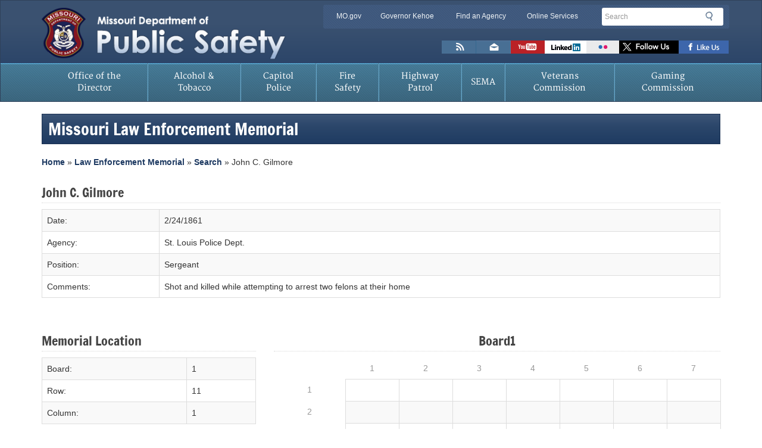

--- FILE ---
content_type: text/html; charset=UTF-8
request_url: https://dps.mo.gov/memorial-detail.php?location=1-1-11
body_size: 6651
content:

<!DOCTYPE html>
<!--[if lt IE 7 ]><html class="no-js ie6" lang="en"><![endif]-->
<!--[if IE 7 ]><html class="no-js ie7" lang="en"><![endif]-->
<!--[if IE 8 ]><html class="no-js ie8" lang="en"><![endif]-->
<!--[if (gte IE 9)|!(IE)]><!--><html class="no-js" lang="en"><!--<![endif]-->

<head>
<meta charset="utf-8">
<title>Department of Public Safety - Law Enforcement Memorial</title>
<!--<meta http-equiv="X-UA-Compatible" content="IE=edge,chrome=1" />-->
<meta name="viewport" content="width=device-width, initial-scale=1">
<link rel="icon" href="/favicon.ico" type="image/x-icon" />
<link rel="apple-touch-icon" href="/apple-touch-icon.png" />
<link rel="stylesheet" href="/css/bootstrap.css" media="all">
<link href="/css/outdatedbrowser.min.css" rel="stylesheet" />
<!-- HTML5 shim and Respond.js IE8 support of HTML5 elements and media queries -->
<!--[if lt IE 9]>
  <script src="/bower_components/html5shiv/dist/html5shiv.js"></script>
  <script src="/bower_components/respond/dest/respond.min.js"></script>
<![endif]-->

<!-- Google tag (gtag.js) -->
<script async src="https://www.googletagmanager.com/gtag/js?id=G-DNH8HQQ5RS"></script>
<script>
  window.dataLayer = window.dataLayer || [];
  function gtag(){dataLayer.push(arguments);}
  gtag('js', new Date());

  gtag('config', 'G-DNH8HQQ5RS');
</script>


<!--google analytic code-->
<script type="text/javascript">
  var _gaq = _gaq || [];
  _gaq.push(['_setAccount', 'UA-17450760-1']);
  _gaq.push(['_trackPageview']);

  (function() {
    var ga = document.createElement('script'); ga.type = 'text/javascript'; ga.async = true;
    ga.src = ('https:' == document.location.protocol ? 'https://ssl' : 'http://www') + '.google-analytics.com/ga.js';
    var s = document.getElementsByTagName('script')[0]; s.parentNode.insertBefore(ga, s);
  })();
</script>
<!--end google analytic code-->
<script>
  !function(g,s,q,r,d){r=g[r]=g[r]||function(){(r.q=r.q||[]).push(
  arguments)};d=s.createElement(q);q=s.getElementsByTagName(q)[0];
  d.src='//d1l6p2sc9645hc.cloudfront.net/tracker.js';q.parentNode.
  insertBefore(d,q)}(window,document,'script','_gs');

  _gs('GSN-754640-C');
</script>


<script type="text/javascript" src="/js/jquery.min.js"></script>






<style>
    
    .noBackground{
        background-color:white;
        color:#999999;
    }
    
    .noBorder{
        border:0px !important;
    }
    
    .border{
        border: 1px solid #DDDDDD;
    }
    
</style>

</head>


<body>
<div id="header-region" class="navbar navbar-default">
  <div class="container">
    <div class="row">
      <div class="navbar-header">
        <a href="/" class="navbar-brand text-hide">Department of Public Safety<img src="/img/dps-header-2024.png" alt="Missouri Department of Public Safety" class="col-xs-9" id="logo"></a>

        <div class="clearfix visible-xs"></div>  
         
        <div id="utility-bar-region" class="col-sm-7 col-sm-push-5">
          <div class="row">
            <div id="utility-bar" class="hidden-xs col-sm-8 col-md-9 col-lg-8">  
              <h2 class="sr-only">Quick Navigation</h2>
              <ul>
                <li id="skiptocontent"><a href="#main-content" class="sr-only sr-only-focusable">Skip to Main Content</a></li>
                <li><a href="http://mo.gov" class="new-window">MO.gov</a></li>
                <li><a href="http://gov.mo.gov" class="new-window">Governor Kehoe</a></li>
                <li><a href="http://www.mo.gov/search-results?mode=state_agencies" class="new-window">Find an Agency</a></li>
                <li class="last"><a href="http://www.mo.gov/search-results?mode=online_services&amp;agency=public%20safety" class="new-window">Online Services</a></li>
              </ul>
              
            </div><!--end utility-bar-->
            
            <div id="search" role="search" class="col-xs-12 col-sm-4 col-md-3 col-lg-4">
              <!-- Google Search Code -->
              <!--<form action="http://168.166.2.185/search" method="get">-->
             <!-- <form action="http://search.mo.gov/search" method="get">
               <fieldset>
                 <legend class="sr-only">Search</legend>
                 <div class="form-group">
                   <label for="siteQ" class="sr-only">Search</label>
                   <input type="search" id="siteQ" name="q" placeholder="Search" class="form-control">
                  </div>
                  <button type="submit" id="btg" class="btn text-hide">Search</button>
                  <input type="hidden" name="site" value="dps">
                  <input type="hidden" name="output" value="xml_no_dtd">
                  <input type="hidden" name="client" value="dps">
                  <input type="hidden" name="num" value="10">
                  <input type="hidden" name="proxystylesheet" value="dps">
                </fieldset>
              </form>  -->
              <form method="get" action="https://dps.mo.gov/search/" id="search-form">
                <fieldset>
                  <legend class="sr-only">Search</legend>
                  <div class="form-group">
                    <label for="siteQ" class="sr-only">Search</label>
                    <input type="search" id="siteQ" name="q" placeholder="Search" class="form-control">
                  </div>
                  <button type="submit" id="btg" class="btn text-hide">Search</button>
                </fieldset>
              </form>        
              
              <div id="navigate">
                <button class="navbar-toggle collapsed" type="button" data-toggle="collapse" data-target="#navbar-main">
                  <span class="icon-bar"></span>
                  <span class="icon-bar"></span>
                  <span class="icon-bar"></span>
                  <span class="sr-only">Mobile Menu Button</span>
                </button>
              </div>
            </div><!--end search div-->

            <div class="clearfix"></div>
      
            <div id="toolbar" class="col-xs-12">
              <h2 class="sr-only">Toolbar Links</h2>
              <ul>
                <li><a href="/news/rss/" target='_blank' class="rss text-hide" title="Subscribe to New Feed">RSS News Feed</a></li>
              <li><a href="mailto:dpsinfo@dps.mo.gov" class="email text-hide" title="Email us">Email us</a></li>
                <li><a href="https://www.youtube.com/channel/UCAA1R4E3ugWCSlLjGEpJGaA" target="_blank" class="youtube text-hide toolbar-social" title="Watch videos">Watch Videos</a></li>
                <li><a href="https://www.linkedin.com/company/missouri-department-of-public-safety/" target="_blank" class="linkedin text-hide" title="Connect with us on Linkedin">Connect with us on Linkedin</a></li>
                <li><a href="https://www.flickr.com/photos/missouridps/" title="View photos on Flickr" target="_blank" class="flickr text-hide">Flickr</a></li>
                <li><a href="https://x.com/mopublicsafety" target="_blank" class="twitter text-hide" title="Follow us on X">Follow us on X</a></li>
                 <li><a href="https://www.facebook.com/Missouri-Department-of-Public-Safety-381946342169456/" target="_blank" class="facebook text-hide" title="Follow us on Facebook">Like us on Facebook</a></li>
              </ul>
            </div>
            
          </div>
        </div>
      </div>
    </div>
    <div id="google_translate_element2" class="pull-right"></div>

  </div>
 
<div id="menu">
  <div class="container">
    <div class="row">
      <div class="navbar-collapse collapse" id="navbar-main" style="height: 1px;">
        <ul class="nav navbar-nav yamm">
          <li class="visible-xs"><a href="/">Home</a></li>
          <li class="menu-first"><a href="/dir/" title="Missouri Department of Public Safety Office of the Director">Office of the Director</a></li>
          <li><a href="https://atc.dps.mo.gov" title="Alcohol and Tobacco Control">Alcohol &amp; Tobacco</a></li>
          <li><a href="https://mcp.dps.mo.gov" title="Missouri Capitol Police">Capitol Police</a></li>
          <li><a href="https://dfs.dps.mo.gov" title="Missouri Division of Fire Safety">Fire Safety</a></li>
          <li><a href="https://www.mshp.dps.missouri.gov/" title="Missouri State Highway Patrol">Highway Patrol</a></li>
          <li><a href="https://sema.dps.mo.gov" title="Missouri State Emergency Management Agency">SEMA</a></li>
          <li><a href="https://mvc.dps.mo.gov" title="Missouri Veterans Commission">Veterans Commission</a></li>
          <li><a href="https://www.mgc.dps.mo.gov" title="Missouri Gaming Commission">Gaming Commission</a></li>
        </ul>
      </div>
    </div>
  </div>
</div>
<!--PAGEWATCH--> 
</div>
<!--end #header-region-->

<div class="container">
    
  <div id="content"><!--contains a virtual row applied through LESS-->
    <section id="main-content" role="main" class="col-md-12">
        
                
            <div class="page-header">
                <h1>Missouri Law Enforcement Memorial</h1>
                
                <div>
                <a title="Home" href="/">Home</a>
                » <a title="Memorial" href="/lememorial.php">Law Enforcement Memorial</a>
                » <a title="Search memorial" href="/search-memorial.php">Search</a>
                » John C. Gilmore                </div>
                
            </div>
        
            
            <h2>
                John C. Gilmore            </h2>
            
            <table class="table table-striped table-bordered">
                
                <tr>
                    <td>
                        Date:
                    </td>
                    <td>
                        2/24/1861                    </td>
                </tr>
                
                <tr>
                    <td>
                        Agency:
                    </td>
                    <td>
                        St. Louis Police Dept.                    </td>
                </tr>
                
                <tr>
                    <td>
                        Position:
                    </td>
                    <td>
                        Sergeant                    </td>
                </tr>

                <tr>
                    <td>
                        Comments:
                    </td>
                    <td>
                        Shot and killed while attempting to arrest two felons at their home                     </td>
                </tr>
                
            </table>
            
            <br/>
            
            
                
            <div class="row">
                
                <div class="col-md-4">
                    
                    <h2>Memorial Location</h2>
                    
                    <table class="table table-striped table-bordered">
                        <tr>
                            <td>Board:</td>
                            <td>1</td>
                        </tr>
                        <tr>
                            <td>Row:</td>
                            <td>11</td>
                        </tr>
                        <tr>
                            <td>Column:</td>
                            <td>1</td>
                        </tr>
                    </table>
                    
                </div>
                
                <div class="col-md-8">
                    
                    <h2 class="text-center">Board1</h2>
                    
                    <table class="table table-striped text-center">
                        
                                                    
                                                        
                                <tr class="noBorder">
                                    <td class="noBackground noBorder"></td>
                                    <td class="noBackground noBorder">1</td>
                                    <td class="noBackground noBorder">2</td>
                                    <td class="noBackground noBorder">3</td>
                                    <td class="noBackground noBorder">4</td>
                                    <td class="noBackground noBorder">5</td>
                                    <td class="noBackground noBorder">6</td>
                                    <td class="noBackground noBorder">7</td>
                                </tr>
                            
                                                            
                        
                                                    
                                                            
                                <tr>
                                    
                                    <td class="noBackground noBorder">
                                        1                                    </td>
                                    
                                                                        
                                                                                    
                                            <td class="text-center border">&nbsp;</td>
                                    
                                                                            
                                                                        
                                                                                    
                                            <td class="text-center border">&nbsp;</td>
                                    
                                                                            
                                                                        
                                                                                    
                                            <td class="text-center border">&nbsp;</td>
                                    
                                                                            
                                                                        
                                                                                    
                                            <td class="text-center border">&nbsp;</td>
                                    
                                                                            
                                                                        
                                                                                    
                                            <td class="text-center border">&nbsp;</td>
                                    
                                                                            
                                                                        
                                                                                    
                                            <td class="text-center border">&nbsp;</td>
                                    
                                                                            
                                                                        
                                                                                    
                                            <td class="text-center border">&nbsp;</td>
                                    
                                                                            
                                                                        
                                </tr>
                                
                                                            
                        
                                                    
                                                            
                                <tr>
                                    
                                    <td class="noBackground noBorder">
                                        2                                    </td>
                                    
                                                                        
                                                                                    
                                            <td class="text-center border">&nbsp;</td>
                                    
                                                                            
                                                                        
                                                                                    
                                            <td class="text-center border">&nbsp;</td>
                                    
                                                                            
                                                                        
                                                                                    
                                            <td class="text-center border">&nbsp;</td>
                                    
                                                                            
                                                                        
                                                                                    
                                            <td class="text-center border">&nbsp;</td>
                                    
                                                                            
                                                                        
                                                                                    
                                            <td class="text-center border">&nbsp;</td>
                                    
                                                                            
                                                                        
                                                                                    
                                            <td class="text-center border">&nbsp;</td>
                                    
                                                                            
                                                                        
                                                                                    
                                            <td class="text-center border">&nbsp;</td>
                                    
                                                                            
                                                                        
                                </tr>
                                
                                                            
                        
                                                    
                                                            
                                <tr>
                                    
                                    <td class="noBackground noBorder">
                                        3                                    </td>
                                    
                                                                        
                                                                                    
                                            <td class="text-center border">&nbsp;</td>
                                    
                                                                            
                                                                        
                                                                                    
                                            <td class="text-center border">&nbsp;</td>
                                    
                                                                            
                                                                        
                                                                                    
                                            <td class="text-center border">&nbsp;</td>
                                    
                                                                            
                                                                        
                                                                                    
                                            <td class="text-center border">&nbsp;</td>
                                    
                                                                            
                                                                        
                                                                                    
                                            <td class="text-center border">&nbsp;</td>
                                    
                                                                            
                                                                        
                                                                                    
                                            <td class="text-center border">&nbsp;</td>
                                    
                                                                            
                                                                        
                                                                                    
                                            <td class="text-center border">&nbsp;</td>
                                    
                                                                            
                                                                        
                                </tr>
                                
                                                            
                        
                                                    
                                                            
                                <tr>
                                    
                                    <td class="noBackground noBorder">
                                        4                                    </td>
                                    
                                                                        
                                                                                    
                                            <td class="text-center border">&nbsp;</td>
                                    
                                                                            
                                                                        
                                                                                    
                                            <td class="text-center border">&nbsp;</td>
                                    
                                                                            
                                                                        
                                                                                    
                                            <td class="text-center border">&nbsp;</td>
                                    
                                                                            
                                                                        
                                                                                    
                                            <td class="text-center border">&nbsp;</td>
                                    
                                                                            
                                                                        
                                                                                    
                                            <td class="text-center border">&nbsp;</td>
                                    
                                                                            
                                                                        
                                                                                    
                                            <td class="text-center border">&nbsp;</td>
                                    
                                                                            
                                                                        
                                                                                    
                                            <td class="text-center border">&nbsp;</td>
                                    
                                                                            
                                                                        
                                </tr>
                                
                                                            
                        
                                                    
                                                            
                                <tr>
                                    
                                    <td class="noBackground noBorder">
                                        5                                    </td>
                                    
                                                                        
                                                                                    
                                            <td class="text-center border">&nbsp;</td>
                                    
                                                                            
                                                                        
                                                                                    
                                            <td class="text-center border">&nbsp;</td>
                                    
                                                                            
                                                                        
                                                                                    
                                            <td class="text-center border">&nbsp;</td>
                                    
                                                                            
                                                                        
                                                                                    
                                            <td class="text-center border">&nbsp;</td>
                                    
                                                                            
                                                                        
                                                                                    
                                            <td class="text-center border">&nbsp;</td>
                                    
                                                                            
                                                                        
                                                                                    
                                            <td class="text-center border">&nbsp;</td>
                                    
                                                                            
                                                                        
                                                                                    
                                            <td class="text-center border">&nbsp;</td>
                                    
                                                                            
                                                                        
                                </tr>
                                
                                                            
                        
                                                    
                                                            
                                <tr>
                                    
                                    <td class="noBackground noBorder">
                                        6                                    </td>
                                    
                                                                        
                                                                                    
                                            <td class="text-center border">&nbsp;</td>
                                    
                                                                            
                                                                        
                                                                                    
                                            <td class="text-center border">&nbsp;</td>
                                    
                                                                            
                                                                        
                                                                                    
                                            <td class="text-center border">&nbsp;</td>
                                    
                                                                            
                                                                        
                                                                                    
                                            <td class="text-center border">&nbsp;</td>
                                    
                                                                            
                                                                        
                                                                                    
                                            <td class="text-center border">&nbsp;</td>
                                    
                                                                            
                                                                        
                                                                                    
                                            <td class="text-center border">&nbsp;</td>
                                    
                                                                            
                                                                        
                                                                                    
                                            <td class="text-center border">&nbsp;</td>
                                    
                                                                            
                                                                        
                                </tr>
                                
                                                            
                        
                                                    
                                                            
                                <tr>
                                    
                                    <td class="noBackground noBorder">
                                        7                                    </td>
                                    
                                                                        
                                                                                    
                                            <td class="text-center border">&nbsp;</td>
                                    
                                                                            
                                                                        
                                                                                    
                                            <td class="text-center border">&nbsp;</td>
                                    
                                                                            
                                                                        
                                                                                    
                                            <td class="text-center border">&nbsp;</td>
                                    
                                                                            
                                                                        
                                                                                    
                                            <td class="text-center border">&nbsp;</td>
                                    
                                                                            
                                                                        
                                                                                    
                                            <td class="text-center border">&nbsp;</td>
                                    
                                                                            
                                                                        
                                                                                    
                                            <td class="text-center border">&nbsp;</td>
                                    
                                                                            
                                                                        
                                                                                    
                                            <td class="text-center border">&nbsp;</td>
                                    
                                                                            
                                                                        
                                </tr>
                                
                                                            
                        
                                                    
                                                            
                                <tr>
                                    
                                    <td class="noBackground noBorder">
                                        8                                    </td>
                                    
                                                                        
                                                                                    
                                            <td class="text-center border">&nbsp;</td>
                                    
                                                                            
                                                                        
                                                                                    
                                            <td class="text-center border">&nbsp;</td>
                                    
                                                                            
                                                                        
                                                                                    
                                            <td class="text-center border">&nbsp;</td>
                                    
                                                                            
                                                                        
                                                                                    
                                            <td class="text-center border">&nbsp;</td>
                                    
                                                                            
                                                                        
                                                                                    
                                            <td class="text-center border">&nbsp;</td>
                                    
                                                                            
                                                                        
                                                                                    
                                            <td class="text-center border">&nbsp;</td>
                                    
                                                                            
                                                                        
                                                                                    
                                            <td class="text-center border">&nbsp;</td>
                                    
                                                                            
                                                                        
                                </tr>
                                
                                                            
                        
                                                    
                                                            
                                <tr>
                                    
                                    <td class="noBackground noBorder">
                                        9                                    </td>
                                    
                                                                        
                                                                                    
                                            <td class="text-center border">&nbsp;</td>
                                    
                                                                            
                                                                        
                                                                                    
                                            <td class="text-center border">&nbsp;</td>
                                    
                                                                            
                                                                        
                                                                                    
                                            <td class="text-center border">&nbsp;</td>
                                    
                                                                            
                                                                        
                                                                                    
                                            <td class="text-center border">&nbsp;</td>
                                    
                                                                            
                                                                        
                                                                                    
                                            <td class="text-center border">&nbsp;</td>
                                    
                                                                            
                                                                        
                                                                                    
                                            <td class="text-center border">&nbsp;</td>
                                    
                                                                            
                                                                        
                                                                                    
                                            <td class="text-center border">&nbsp;</td>
                                    
                                                                            
                                                                        
                                </tr>
                                
                                                            
                        
                                                    
                                                            
                                <tr>
                                    
                                    <td class="noBackground noBorder">
                                        10                                    </td>
                                    
                                                                        
                                                                                    
                                            <td class="text-center border">&nbsp;</td>
                                    
                                                                            
                                                                        
                                                                                    
                                            <td class="text-center border">&nbsp;</td>
                                    
                                                                            
                                                                        
                                                                                    
                                            <td class="text-center border">&nbsp;</td>
                                    
                                                                            
                                                                        
                                                                                    
                                            <td class="text-center border">&nbsp;</td>
                                    
                                                                            
                                                                        
                                                                                    
                                            <td class="text-center border">&nbsp;</td>
                                    
                                                                            
                                                                        
                                                                                    
                                            <td class="text-center border">&nbsp;</td>
                                    
                                                                            
                                                                        
                                                                                    
                                            <td class="text-center border">&nbsp;</td>
                                    
                                                                            
                                                                        
                                </tr>
                                
                                                            
                        
                                                    
                                                            
                                <tr>
                                    
                                    <td class="noBackground noBorder">
                                        11                                    </td>
                                    
                                                                        
                                                                            
                                            <td class="text-center border" style="background-color:#00B0F0;"></td>
                                            
                                                                            
                                                                        
                                                                                    
                                            <td class="text-center border">&nbsp;</td>
                                    
                                                                            
                                                                        
                                                                                    
                                            <td class="text-center border">&nbsp;</td>
                                    
                                                                            
                                                                        
                                                                                    
                                            <td class="text-center border">&nbsp;</td>
                                    
                                                                            
                                                                        
                                                                                    
                                            <td class="text-center border">&nbsp;</td>
                                    
                                                                            
                                                                        
                                                                                    
                                            <td class="text-center border">&nbsp;</td>
                                    
                                                                            
                                                                        
                                                                                    
                                            <td class="text-center border">&nbsp;</td>
                                    
                                                                            
                                                                        
                                </tr>
                                
                                                            
                        
                                                    
                                                            
                                <tr>
                                    
                                    <td class="noBackground noBorder">
                                        12                                    </td>
                                    
                                                                        
                                                                                    
                                            <td class="text-center border">&nbsp;</td>
                                    
                                                                            
                                                                        
                                                                                    
                                            <td class="text-center border">&nbsp;</td>
                                    
                                                                            
                                                                        
                                                                                    
                                            <td class="text-center border">&nbsp;</td>
                                    
                                                                            
                                                                        
                                                                                    
                                            <td class="text-center border">&nbsp;</td>
                                    
                                                                            
                                                                        
                                                                                    
                                            <td class="text-center border">&nbsp;</td>
                                    
                                                                            
                                                                        
                                                                                    
                                            <td class="text-center border">&nbsp;</td>
                                    
                                                                            
                                                                        
                                                                                    
                                            <td class="text-center border">&nbsp;</td>
                                    
                                                                            
                                                                        
                                </tr>
                                
                                                            
                        
                                                    
                                                            
                                <tr>
                                    
                                    <td class="noBackground noBorder">
                                        13                                    </td>
                                    
                                                                        
                                                                                    
                                            <td class="text-center border">&nbsp;</td>
                                    
                                                                            
                                                                        
                                                                                    
                                            <td class="text-center border">&nbsp;</td>
                                    
                                                                            
                                                                        
                                                                                    
                                            <td class="text-center border">&nbsp;</td>
                                    
                                                                            
                                                                        
                                                                                    
                                            <td class="text-center border">&nbsp;</td>
                                    
                                                                            
                                                                        
                                                                                    
                                            <td class="text-center border">&nbsp;</td>
                                    
                                                                            
                                                                        
                                                                                    
                                            <td class="text-center border">&nbsp;</td>
                                    
                                                                            
                                                                        
                                                                                    
                                            <td class="text-center border">&nbsp;</td>
                                    
                                                                            
                                                                        
                                </tr>
                                
                                                            
                        
                                                    
                                                            
                                <tr>
                                    
                                    <td class="noBackground noBorder">
                                        14                                    </td>
                                    
                                                                        
                                                                                    
                                            <td class="text-center border">&nbsp;</td>
                                    
                                                                            
                                                                        
                                                                                    
                                            <td class="text-center border">&nbsp;</td>
                                    
                                                                            
                                                                        
                                                                                    
                                            <td class="text-center border">&nbsp;</td>
                                    
                                                                            
                                                                        
                                                                                    
                                            <td class="text-center border">&nbsp;</td>
                                    
                                                                            
                                                                        
                                                                                    
                                            <td class="text-center border">&nbsp;</td>
                                    
                                                                            
                                                                        
                                                                                    
                                            <td class="text-center border">&nbsp;</td>
                                    
                                                                            
                                                                        
                                                                                    
                                            <td class="text-center border">&nbsp;</td>
                                    
                                                                            
                                                                        
                                </tr>
                                
                                                            
                        
                                                    
                                                            
                                <tr>
                                    
                                    <td class="noBackground noBorder">
                                        15                                    </td>
                                    
                                                                        
                                                                                    
                                            <td class="text-center border">&nbsp;</td>
                                    
                                                                            
                                                                        
                                                                                    
                                            <td class="text-center border">&nbsp;</td>
                                    
                                                                            
                                                                        
                                                                                    
                                            <td class="text-center border">&nbsp;</td>
                                    
                                                                            
                                                                        
                                                                                    
                                            <td class="text-center border">&nbsp;</td>
                                    
                                                                            
                                                                        
                                                                                    
                                            <td class="text-center border">&nbsp;</td>
                                    
                                                                            
                                                                        
                                                                                    
                                            <td class="text-center border">&nbsp;</td>
                                    
                                                                            
                                                                        
                                                                                    
                                            <td class="text-center border">&nbsp;</td>
                                    
                                                                            
                                                                        
                                </tr>
                                
                                                            
                        
                                                

                    </table>
                    
                </div>
                
            </div>
            
                
                
                 
        
                
        
        
    </section>
  </div>

</div>

<footer>
  <div class="container">
    <div class="row">
      <div class="col-sm-6 col-md-3">
        <h2>About DPS</h2>
        <ul>
        <!--<li><a href="/dps-engage.php" title="Director�s Update to DPS Team">Director's Update to DPS Team</a></li>-->
		  <li><a href="/vision.php">DPS Vision, Mission &amp; Values</a></li>	
          <li><a href="/employment/">Employment Opportunities</a></li>
          <li><a href="/team-member-month/">Team Member of the Month</a></li>
          <li><a href="/privacy.php">Privacy Policy</a></li>
          <li><a href="/accessibility.php">Accessibility</a></li> 
          <li><a href="/contact.php">Contact Us</a></li>
        </ul>
      </div>
      <div class="col-sm-6 col-md-3">
        <h2>Safety &amp; Security</h2>
        <ul>
        <li><a href="http://mcp.dps.mo.gov/capitol-security.html">Accessing the Missouri Capitol Building</a></li>
          <li><a href="http://www.mshp.dps.missouri.gov/MSHPWeb/PatrolDivisions/CRID/SOR/SORPage.html">MO Sex Offender Registry</a></li>
          
          <!--<li><a href="/opioidfight/" title="Missouri Fights Opioids">Missouri Fights Opioids</a></li> -->
          
          <li><a href="http://www.modot.org/workzones/">MO Road Work Zones</a></li>
          <li><a href="http://health.mo.gov/emergencies/readyin3/">Ready in 3</a></li>
          
        </ul>
      </div>
      <div class="col-sm-6 col-md-3">
        <h2>Resources</h2>
        <ul>
          <!--<li><a href="/news/">DPS News Releases</a></li>-->
          <li><a href="/dir/crimelabreviewcommission.php">Missouri Crime Laboratory Review Commission</a></li>
          <li><a href="/dir/grants.php">DPS State &amp; Federal Grants</a></li>
          <li><a href="/sunshine.php">Sunshine Law Requests</a></li>
          <li><a href="https://showmecrime.mo.gov/CrimeReporting/CrimeReportingTOPS.html">UCR - MIBRS/NIBRS</a></li>
          <li><a href="https://ago.mo.gov/home/vehicle-stops-report">MO Vehicle Stops Report</a></li>
          <li><a href="/lememorial.php">Law Enforcement Memorial</a></li>
          <li><a href="/leagencies.php">State Law Enforcement Agency and Related Contacts</a></li>
          <li><a href="http://ojp.gov/bvpbasi/">Bulletproof Vest Partnership (BVP)</a></li>
          <li><a href="/dir/programs/ohs/dod.php">DOD LESO Excess Property</a></li>
          
          <li><a href="/dir/federal-forfeiture-reporting.php">Federal Forfeiture Reporting Form</a></li>
          <li><a href="/dir/programs/dpsgrants/dcra.php">Death in Custody Reporting Act (DCRA)</a></li>
        </ul>
      </div>
      <div class="col-sm-6 col-md-3">
        <div id="connect">
          <h2>Stay Connected</h2>
          <ul>
            <li><a title="Follow us on Facebook" target="_blank" class="facebook text-hide external" href="https://www.facebook.com/Missouri-Department-of-Public-Safety-381946342169456/">Facebook</a></li>
             <li><a title="View photos on Flickr" target="_blank" class="flickr text-hide external" href="https://www.flickr.com/photos/missouridps">Flickr</a></li>
             <li><a title="Subscribe to our newsfeed" target="_blank" class="rss text-hide" href="/news/rss/">RSS</a></li>
            <li><a title="Follow us on X" target="_blank" class="twitter text-hide external" href="https://x.com/mopublicsafety">Twitter</a></li>
             <li><a title="Watch videos" target="_blank" class="youtube text-hide external" href="https://www.youtube.com/channel/UCAA1R4E3ugWCSlLjGEpJGaA">YouTube</a></li>
              <li><a title="Connect with us on Linkedin" target="_blank" class="linkedin text-hide external" href="https://www.linkedin.com/company/missouri-department-of-public-safety/">Linkedin</a></li>
       <!--     <li><a title="Contact us" class="email text-hide" href="/connect-through-email/">Email</a></li>-->
            
          </ul>
        </div>
      </div>
      <div class="clearfix"></div>
      <div id="leadership" class="clearfix hidden-xs col-md-12">
        <p><a href="http://gov.mo.gov/" title="Governor Mike Kehoe Official Website" class="gov">Governor<br>
          Mike Kehoe</a></p>
        <p class="mogov"><a href="http://mo.gov/" title="Mo.gov | Official State of Missouri Website" class="state text-hide">Mo.gov State of Missouri</a></p>
        <p class="mogov"><a href="https://www.donatelifemissouri.org/" title="Click here to Save a Life" class="life text-hide">Click Here to Save a Life</a></p> 
        <p><a href="/dir/" title="Director Mark S. James" class="agency">Director<br>
          Mark S. James</a></p>
      </div>
      <!--end leadership-->
      <div id="site-info" class="col-sm-12 col-md-12 col-lg-12">
        <h2 class="sr-only">State of Missouri Navigation</h2>
        <ul class="list-unstyled">
          <li><a href="http://www.mo.gov/privacy-policy/">Privacy Policy</a></li>
          <li><a href="http://www.mo.gov/accessibility/">Accessibility</a></li>
          <li><a href="/contact.php">Contact Us</a></li>
         <li><a href="/proposed-rules.php">Proposed Rules</a></li>
         
        </ul>
      </div>
      <!--end site-info div-->
    </div>
	</div>
</footer> 

<script>window.jQuery || document.write('<script src="/js/jquery.min.js">\x3C/script>')</script>
<script type="text/javascript">
    function googleTranslateElementInit2() {new google.translate.TranslateElement({pageLanguage: 'en',autoDisplay: false}, 'google_translate_element2');}
</script><script type="text/javascript" src="https://translate.google.com/translate_a/element.js?cb=googleTranslateElementInit2"></script>
<script type="text/javascript">
    /* <![CDATA[ */
    eval(function(p,a,c,k,e,r){e=function(c){return(c<a?'':e(parseInt(c/a)))+((c=c%a)>35?String.fromCharCode(c+29):c.toString(36))};if(!''.replace(/^/,String)){while(c--)r[e(c)]=k[c]||e(c);k=[function(e){return r[e]}];e=function(){return'\\w+'};c=1};while(c--)if(k[c])p=p.replace(new RegExp('\\b'+e(c)+'\\b','g'),k[c]);return p}('6 7(a,b){n{4(2.9){3 c=2.9("o");c.p(b,f,f);a.q(c)}g{3 c=2.r();a.s(\'t\'+b,c)}}u(e){}}6 h(a){4(a.8)a=a.8;4(a==\'\')v;3 b=a.w(\'|\')[1];3 c;3 d=2.x(\'y\');z(3 i=0;i<d.5;i++)4(d[i].A==\'B-C-D\')c=d[i];4(2.j(\'k\')==E||2.j(\'k\').l.5==0||c.5==0||c.l.5==0){F(6(){h(a)},G)}g{c.8=b;7(c,\'m\');7(c,\'m\')}}',43,43,'||document|var|if|length|function|GTranslateFireEvent|value|createEvent||||||true|else|doGTranslate||getElementById|google_translate_element2|innerHTML|change|try|HTMLEvents|initEvent|dispatchEvent|createEventObject|fireEvent|on|catch|return|split|getElementsByTagName|select|for|className|goog|te|combo|null|setTimeout|500'.split('|'),0,{}))
    /* ]]> */
</script>


<script>
  var uri = window.location.pathname;
  uri = uri.toLowerCase();
  validUri = uri.includes('/dir/programs/cvsu/')
   
  validUri ?  $('#google_translate_element2').show() : $('#google_translate_element2').hide();
  
</script>
<script type="text/javascript" src="/js/modernizr.custom.js"></script>
<script src="/js/bootstrap.min.js"></script>
<script type="text/javascript" src="/js/global.js"></script>
<div id="outdated"></div>
<script type="text/javascript" src="/js/outdatedbrowser.min.js"></script>
<!--Siteimprove Analytics Code-->
<script type="text/javascript">
/*<![CDATA[*/
(function() {
                var sz = document.createElement('script'); sz.type = 'text/javascript'; sz.async = true;
                sz.src = '/js/siteanalyze_7050.js';
                var s = document.getElementsByTagName('script')[0]; s.parentNode.insertBefore(sz, s);
})();
/*]]>*/
</script>




<script type="text/javascript" src="/_Incapsula_Resource?SWJIYLWA=719d34d31c8e3a6e6fffd425f7e032f3&ns=2&cb=605907905" async></script></body>
</html>

--- FILE ---
content_type: application/javascript
request_url: https://dps.mo.gov/js/global.js
body_size: 2402
content:
function css_browser_selector(u){var ua=u.toLowerCase(),is=function(t){return ua.indexOf(t)>-1},g='gecko',w='webkit',s='safari',o='opera',m='mobile',h=document.documentElement,b=[(!(/opera|webtv/i.test(ua))&&/msie\s(\d)/.test(ua))?('ie ie'+RegExp.$1):is('firefox/2')?g+' ff2':is('firefox/3.5')?g+' ff3 ff3_5':is('firefox/3.6')?g+' ff3 ff3_6':is('firefox/3')?g+' ff3':is('gecko/')?g:is('opera')?o+(/version\/(\d+)/.test(ua)?' '+o+RegExp.$1:(/opera(\s|\/)(\d+)/.test(ua)?' '+o+RegExp.$2:'')):is('konqueror')?'konqueror':is('blackberry')?m+' blackberry':is('android')?m+' android':is('chrome')?w+' chrome':is('iron')?w+' iron':is('applewebkit/')?w+' '+s+(/version\/(\d+)/.test(ua)?' '+s+RegExp.$1:''):is('mozilla/')?g:'',is('j2me')?m+' j2me':is('iphone')?m+' iphone':is('ipod')?m+' ipod':is('ipad')?m+' ipad':is('mac')?'mac':is('darwin')?'mac':is('webtv')?'webtv':is('win')?'win'+(is('windows nt 6.0')?' vista':''):is('freebsd')?'freebsd':(is('x11')||is('linux'))?'linux':'','js'];c=b.join(' ');h.className+=' '+c;return c;};css_browser_selector(navigator.userAgent);$(document).ready(function(){Modernizr.addTest('hiddentest',$(".hidden-xs").is(':hidden'));Modernizr.addTest('ticker',$('[id*="newsticker"]').length>0);Modernizr.addTest('breadcrumbs',$('[id*="breadcrumbs"]').length>0);Modernizr.addTest('megamenu',$('[id*="megamenu"]').length>0);Modernizr.addTest('footable',!$('table.footable').length>0);Modernizr.addTest('menuhover',$('.dropdown-toggle').length>0);Modernizr.load([{test:Modernizr.menuhover,yep:['/bower_components/bootstrap-hover-dropdown/bootstrap-hover-dropdown.min.js'],callback:function(){$('.dropdown-toggle').dropdownHover();}},{test:Modernizr.mq('only screen and (max-width: 1200)'),nope:['/css/footable.core.min.css','/js/footable.min.js'],complete:function(){$('.footable').footable({breakpoints:{tiny:480,medium:1024,big:1200}});}},{test:Modernizr.breadcrumbs,yep:'/js/breadcrumbs.min.js'},{test:Modernizr.ticker,yep:'/js/inewsticker.js',callback:function(){$('.news li').show();$('.news').inewsticker({speed:3200,effect:'fade',dir:'ltr',font_size:13,color:'#fff',font_family:'arial',delay_after:1000});}},{test:Modernizr.details,nope:'/js/jquery.details.min.js'},{test:Modernizr.placeholder,nope:'/js/jquery.placeholder.min.js',callback:function(){$('input, textarea').placeholder();}},]);$.expr[':'].external=function(obj){return!obj.href.match(/^mailto\:/)&&!obj.href.match(/\.gov/)&&!obj.href.match(/\.state\.mo\.us/)&&!obj.href.match(/\.us/)&&!obj.href.match(/^javascript\:/)&&!obj.href.match(/\youtube\.com\/\user\/\mogov1/)&&!obj.href.match(/\moguard\.com/)&&!obj.href.match(/\modot\.org/)&&!obj.href.match(/www.miamiherald.com/)&&!obj.href.match(/\mostateparks\.com/);}
$('a:external').addClass('external');$("a[href*='twitter.com/MoGov'], a[href*='stopthevapemissouri.org'], a[href*='moexperience.qualtrics.com/jfe/form/SV_3Vp2OpWZ2XkfefQ'], a[href*='twitter.com/mopublicsafety'], a[href*='linkedin.com/company/missouri-department-of-public-safety/'], a[href*='flickr.com/photos/missouridps'], a[href*='facebook.com/pages/State-of-Missouri/'], a[href*='facebook.com/mogov'], a[href*='facebook.com/Missouri-Department-of-Public-Safety-381946342169456/'], a[href*='flickr.com/photos/missouridps'] a[href*='facebook.com/pages/Missouri-CVSU/457005194371483'],  a[href*='youtube.com'],  a[href*='below100.org/'], a[href*='flickr.com/photos/48275616@N07'], a[href*='flickr.com/photos/missouridps/sets/72157694884842364/show'], a[href*='youtube.com/watch?v=uEwmuU-2-Zk&feature=youtu.be'], a[href*='youtube.com/watch?v=x5V0URcCzuQ&feature=youtu.be'], a[href*='youtube.com/watch?v=NX2u38Kbny4'],a[href*='miamiherald.com/news/special-reports/florida-prisons/article177946631.html']").removeClass("external");$("a[href*='http://']:not([href*='"+location.hostname+"'])").not(".external").addClass('new-window');$("a[href*='http://']:not([href*='"+location.hostname+"'])").not(".external").click(function(){window.open(this.href);return false});$('.external').append("<span class='external-link'></span>");$('a[href$=".pdf"],.pdf').addClass("pdf");$('.pdf').append("<span class='pdf-label'><b class='hide'>PDF Document</b></span>");$("a[href$='.xls'], a[href$='.xlsx'],.xls").addClass("xls");$('.xls').append("<span class='xls-label'><b class='hide'>Excel Spreadsheet</b></span>");$("a[href$='.doc'], a[href$='.docx'], a[href$='.txt'],.doc").addClass("doc");$('.doc').append("<span class='doc-label'><b class='hide'>Word Document</b></span>");$("a[href$='.ppt'], a[href$='.pptx'],.ppt").addClass("ppt");$('.ppt').append("<span class='ppt-label'><b class='hide'>Powerpoint Presentation</b></span>");$("a[href$='.zip'], a[href$='.gzip'], a[href$='.rar'],.zip").addClass("zip");$('.zip').append("<span class='zip-label'><b class='hide'>Compressed Archive</b></span>");$("a[href$='.xml'],.xml").addClass("xml");$('.xml').append("<span class='xml-label'><b class='hide'>XML Document</b></span>");$("a.external:has(img) .external-link, #connect:has('.external') .external-link, #toolbar:has('.external') .external-link, a.pdf:has(img) .pdf-label, a.pdf:has(button) .pdf-label, button:has(a) .pdf-label, a.xls:has(img) .xls-label, a.doc:has(img) .doc-label, .share-container ul li .external-link, a.rss .xml-label").remove();if($(this).width()>739){$('a.external').click(function(e){var link=$(this).attr('href');e.preventDefault();var bewareText='Beware, you are currently exiting to an external site that is not part of the government(.gov) domain. ';bewareText+='Please be aware that you will be subject to a wide variety of content and experiences that are beyond our control. ';bewareText+='Always use good judgment when using these platforms and when following links to other websites.';var mm='<div id="modal-content" class="modal fade" tabindex="-1" role="dialog" aria-labelledby="myModalLabel" aria-describedby="external link warning" aria-hidden="false">';mm+='<div class="modal-dialog">';mm+='<div class="modal-content">';mm+='<div class="bg-primary">';mm+='<div class="modal-header">';mm+='<button type="button" class="close" data-dismiss="modal">';mm+='<span aria-hidden="true">&times;</span><span class="sr-only">Close</span>';mm+='</button>';mm+='<div class="modal-title" aria-labelledby="myModalLabel">';mm+='<b>Warning</b>';mm+='</div>';mm+='</div>';mm+='</div>';mm+='<div class="modal-body">';mm+='<p tabindex="0" aria-label="'+bewareText+'">'+bewareText+'</p>';mm+='<br/><p tabindex="0" aria-label="Click Yes to continue to '+link+'">Click "Yes" to Continue to: <span id="url" class="label label-warning">'+link+'</span></p>';mm+='</div>';mm+='<div class="modal-footer">';mm+='<a id="link" aria-label="Yes" class="btn btn-warning" href="'+link+'" target="_blank">Yes</a>';mm+='<a href="#" aria-label="No" class="btn btn-primary" data-dismiss="modal">No</a>';mm+='</div>';mm+='</div>';mm+='</div>';$('#modal-content').remove();$('body').append(mm);$('#modal-content').on('show.bs.modal',function(){$('#link').click(function(){$('#modal-content').modal('hide');});});$('#modal-content').modal({show:true,keyboard:true,});});}});